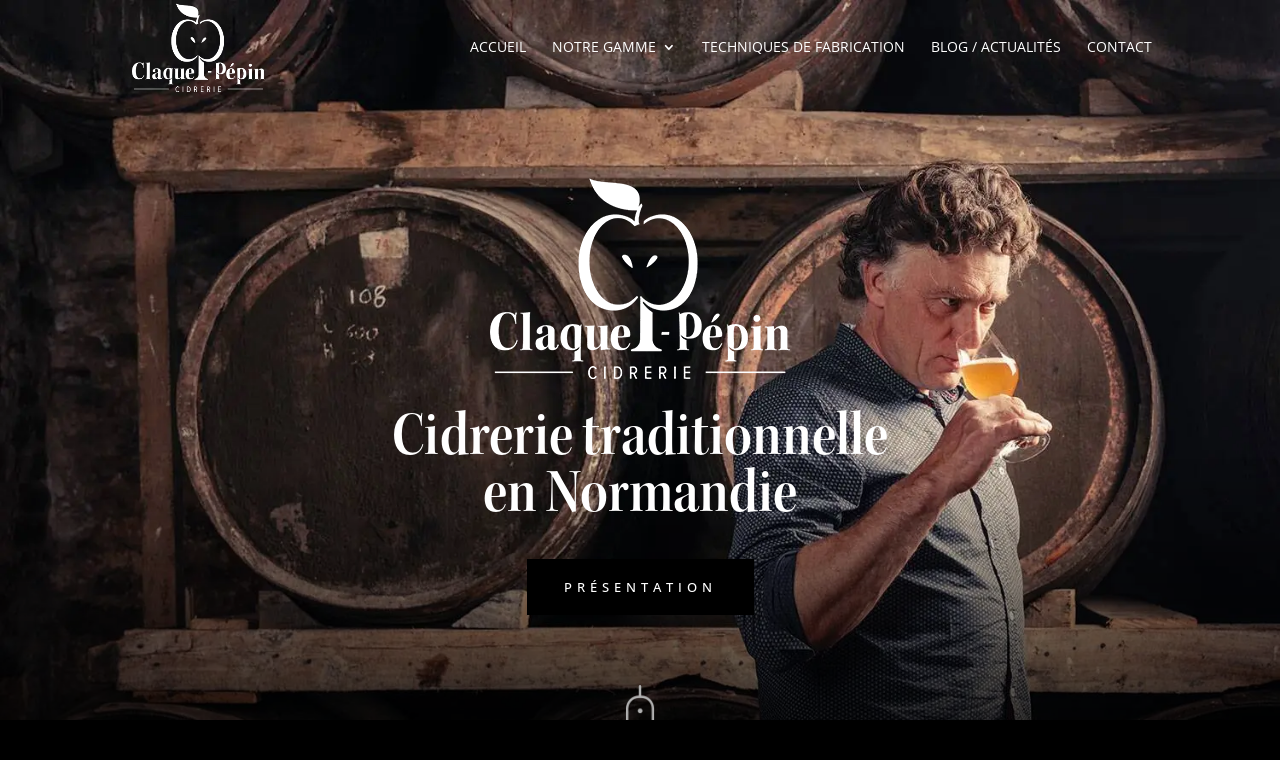

--- FILE ---
content_type: text/css
request_url: https://cdn-djpol.nitrocdn.com/MDazAweeXmUQwlKkQApUkclkXtYAxQQs/assets/static/optimized/rev-98e82b8/claquepepin.fr/externalFontFace/nitro-min-noimport-c570b78a81bccda1c6016745525970b5-stylesheet.css
body_size: 129
content:
@font-face{font-family:"Prata";font-style:normal;font-weight:400;font-display:swap;src:url("https://fonts.gstatic.com/s/prata/v22/6xKhdSpbNNCT-sWPCms.ttf") format("truetype")}@font-face{font-family:"Prata";font-style:normal;font-weight:400;font-display:swap;src:url("https://fonts.gstatic.com/l/font?kit=6xKhdSpbNNCT-sWPCmg&skey=3b0c7d1d6e89685d&v=v22") format("woff")}@font-face{font-family:"Prata";font-style:normal;font-weight:400;font-display:swap;src:url("https://fonts.gstatic.com/s/prata/v22/6xKhdSpbNNCT-sWPCm4.woff2") format("woff2")}

--- FILE ---
content_type: text/css
request_url: https://cdn-djpol.nitrocdn.com/MDazAweeXmUQwlKkQApUkclkXtYAxQQs/assets/static/optimized/rev-98e82b8/claquepepin.fr/externalFontFace/nitro-min-noimport-c570b78a81bccda1c6016745525970b5-stylesheet.css
body_size: -77
content:
@font-face{font-family:"Prata";font-style:normal;font-weight:400;font-display:swap;src:url("https://fonts.gstatic.com/s/prata/v22/6xKhdSpbNNCT-sWPCms.ttf") format("truetype")}@font-face{font-family:"Prata";font-style:normal;font-weight:400;font-display:swap;src:url("https://fonts.gstatic.com/l/font?kit=6xKhdSpbNNCT-sWPCmg&skey=3b0c7d1d6e89685d&v=v22") format("woff")}@font-face{font-family:"Prata";font-style:normal;font-weight:400;font-display:swap;src:url("https://fonts.gstatic.com/s/prata/v22/6xKhdSpbNNCT-sWPCm4.woff2") format("woff2")}